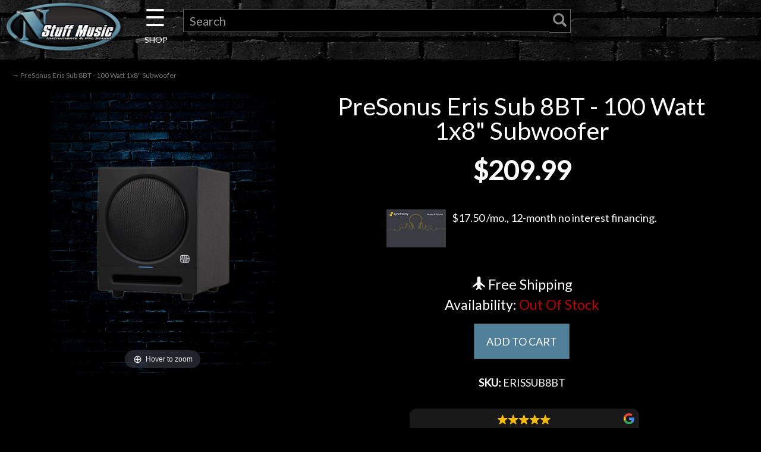

--- FILE ---
content_type: text/html; charset=utf-8
request_url: https://nstuffmusic.com/p-158548-presonus-eris-sub-8bt-100-watt-1x8-subwoofer.aspx
body_size: 14069
content:
<!DOCTYPE html>
<html lang="en" xmlns="http://www.w3.org/1999/xhtml">
<head>
<!-- Google Tag Manager -->
<script>(function(w,d,s,l,i){w[l]=w[l]||[];w[l].push({'gtm.start':
new Date().getTime(),event:'gtm.js'});var f=d.getElementsByTagName(s)[0],
j=d.createElement(s),dl=l!='dataLayer'?'&l='+l:'';j.async=true;j.src=
'https://www.googletagmanager.com/gtm.js?id='+i+dl;f.parentNode.insertBefore(j,f);
})(window,document,'script','dataLayer','GTM-T677NTK');</script>
<!-- End Google Tag Manager -->
	<meta http-equiv="Content-Type" content="text/html; charset=utf-8">


<title>PreSonus Eris Sub 8BT - 100 Watt 1x8&quot; Subwoofer</title>
<meta name="description" content="Adding a subwoofer to full-range speakers enables you to hear the low-frequency foundation of your mix more accurately so you can make better-informed decisions and create more translatable mixes. The surprisingly loud, 100 watt Eris Sub 8BT drops down to a molar-rattling 30 Hz, so you&#39;ll hear the full sonic spectrum and produce better mixes. For EDM and hip-hop producers, in particular, a subwoofer is a must-have. Although compatible with a variety of full-range studio monitors, the Eris Sub 8BT compact studio subwoofer was designed to complement the voicing and frequency response of the full range of compact Eris studio monitors, from the ultra-affordable Eris 3.5 to the Eris Studio 5." />
<meta name="keywords" content="PreSonus Eris Sub 8BT - 100 Watt 1x8&quot; Subwoofer" />




<meta http-equiv="X-UA-Compatible" content="IE=edge">
<meta name="viewport" content="width=device-width, initial-scale=1.0">

<!--Xmlpackage 'script.head' -->
<script async="" src="https://www.googletagmanager.com/gtag/js?id=G-03P53Q3SF5"></script><script>
						window.dataLayer = window.dataLayer || [];
						function gtag() { 
							dataLayer.push(arguments); 
						}
						gtag('js', new Date());

						
								gtag('config', 'G-03P53Q3SF5');
							</script><!-- Google Tag Manager -->
<script>(function(w,d,s,l,i){w[l]=w[l]||[];w[l].push({'gtm.start':
new Date().getTime(),event:'gtm.js'});var f=d.getElementsByTagName(s)[0],
j=d.createElement(s),dl=l!='dataLayer'?'&l='+l:'';j.async=true;j.src=
'https://www.googletagmanager.com/gtm.js?id='+i+dl;f.parentNode.insertBefore(j,f);
})(window,document,'script','dataLayer','GTM-PH55B4');</script>
<!-- End Google Tag Manager -->
<!--End of xmlpackage 'script.head' -->



<script src="/scripts/_skin_bundle_d9f1fca43d078d6984f56a9d1b126414?v=TWgeWJs2UzxKUXom2GkK-u-MmvuDMw75-4JfzjBTC8I1"></script>




<link href="/skins/skin_5/css/_skin_bundle?v=PC8VTPS2kOmqPEK0zmvGrGMR_9ermTQDmuTGCYyWsbQ1" rel="stylesheet"/>


	

<link rel="icon" sizes="any" href="/images/favicon/favicon.ico">

	
	


<link href="https://fonts.googleapis.com/css?family=Lato&display=swap" rel="stylesheet">
<link rel="stylesheet" type="text/css" href="https://www.nstuffmusic.com/skins/skin_5/slick/slick.css"/>
<link rel="stylesheet" type="text/css" href="https://www.nstuffmusic.com/skins/skin_5/slick/slick-theme.css"/>
<link type="text/css" rel="stylesheet" href="https://www.nstuffmusic.com/skins/skin_5/magicscroll/magicscroll.css"/>
<script type="text/javascript" src="https://www.nstuffmusic.com/skins/skin_5/magicscroll/magicscroll.js"></script>
<link type="text/css" rel="stylesheet" href="https://www.nstuffmusic.com/skins/skin_5/magicslideshow/magicslideshow.css"/>
<script type="text/javascript" src="https://www.nstuffmusic.com/skins/skin_5/magicslideshow/magicslideshow.js"></script>
<script defer async src='https://cdn.trustindex.io/loader-feed.js?4e845c7362ee9807599627bf32f'></script>
<script defer async src='https://cdn.trustindex.io/loader.js?1ab837f36c4898906736bdb2345'></script>
<script defer async src='https://cdn.trustindex.io/loader-feed.js?c03809037c230290e406c020f33'></script>
<script defer async src='https://cdn.trustindex.io/loader-feed.js?fd79c38378131208de66676154a'></script>
<script defer async src='https://cdn.trustindex.io/loader.js?21ad658389be52980656761698c'></script>

<script id="mcjs">!function(c,h,i,m,p){m=c.createElement(h),p=c.getElementsByTagName(h)[0],m.async=1,m.src=i,p.parentNode.insertBefore(m,p)}(document,"script","https://chimpstatic.com/mcjs-connected/js/users/5dff5d47ee4234ca583882c3e/ab68775eb8d03e422e768d43e.js");</script>
</head>

<body>
	<!-- Google Tag Manager (noscript) -->
	<noscript><iframe src="https://www.googletagmanager.com/ns.html?id=GTM-T677NTK"
	height="0" width="0" style="display:none;visibility:hidden"></iframe></noscript>
	<!-- End Google Tag Manager (noscript) -->
	
				<!--
					PAGE INVOCATION: /p-158548-presonus-eris-sub-8bt-100-watt-1x8-subwoofer.aspx
					PAGE REFERRER: 
					STORE LOCALE: en-US
					STORE CURRENCY: USD
					CUSTOMER ID: 0
					AFFILIATE ID: 0
					CUSTOMER LOCALE: en-US
					CURRENCY SETTING: USD
					CACHE MENUS: True
				-->




<!--Xmlpackage 'script.bodyopen' -->

<!--End of xmlpackage 'script.bodyopen' -->
	

	<div class="main-header navbar-inverse">
		<div class="text-center">
			
		</div>
		<div class="container-fluid">
			<div class="row header-row">
				<div class="col-xs-5 col-sm-2 logo-wrap">
						<a id="logo" class="logo" href="/default.aspx" title="N Stuff Music">
		<img src="skins/skin_5/images/n-stuff-logo-oval.png" class="img-responsive center-block store-logo logo-main-image"/>
	</a>
	
				</div>

				<div class="col-xs-7 col-sm-2 col-sm-push-8 col-md-1 col-md-push-9 header-right-info">
					<div class="pull-right cart-header">
						<ul class="user-links">

		<li>
				<a id="js-show-cart" href="#" data-toggle="modal" data-target="#minicart-modal" class="user-link" aria-disabled="true" tabindex="-1">
		<span aria-hidden="true">
			<i class="fa fa-shopping-cart"></i>
		</span>
		 (<span class="minicart-count js-minicart-count">0</span>)
	</a>



		</li>
				<li>
			<a id="js-header-checkout-link"
			   href="/shoppingcart.aspx?returnurl=%2Fp-158548-presonus-eris-sub-8bt-100-watt-1x8-subwoofer.aspx"
			   class="user-link checkout-link">
				<span aria-hidden="true">
					<i class="fa fa-check-square-o"></i>
				</span>
				Checkout
			</a>
		</li>

</ul>

					</div>
					<div class="clearfix"></div>
				</div>

				<div class="col-xs-12 col-sm-8 col-sm-pull-2 col-md-9 col-md-pull-1 header-middle-info">
					<div class="row search-navigation-row">
						<div class="header-middle col-xs-2 col-sm-2 col-md-1">
							<div id="mySidenav" class="sidenav">
  <a href="javascript:void(0)" class="closebtn" onclick="closeNav()">&times;</a>

  <div class="dropdown">
	  <span class="dropbtn">Guitar</span>
			<div class="dropdown-content" style="left:150px; top:0px;">
				<a href="c-5-acoustic-guitars.aspx">Acoustic Guitars</a>
				<a href="c-4-electric-guitars.aspx">Electric Guitars</a>
				<a href="c-141-bass-guitars.aspx">Bass Guitars</a>
				<a href="c-19-other-fretted.aspx">Other Fretted</a>
				<a href="c-8-amps.aspx">Amps</a>
				<a href="c-9-effects.aspx">Effects</a>
				<a href="c-1174-fretted-starter-packs.aspx">Fretted Starter Packs</a>
				<a href="c-28-used-guitar.aspx">Used Guitar Gear</a>
				<a href="c-37-used-bass.aspx">Used Bass Gear</a>
				<a href="c-3-guitar.aspx"><span class="nsmorangebold">Shop All Guitars <span class="fa fa-angle-double-right"></span></span></a>
			</div>
  </div>
  <br><br>
  <div class="dropdown">
	  <span class="dropbtn">Drums</span>
			<div class="dropdown-content" style="left:150px; top:-61px;">
				<a href="c-122-cymbals.aspx">Cymbals</a>
				<a href="c-794-acoustic-drums.aspx">Acoustic Drums</a>
				<a href="c-790-electronic-drums.aspx">Electronic Drums</a>
				<a href="c-121-percussion.aspx">Percussion</a>
				<a href="c-123-stands-and-hardware.aspx">Stands and Hardware</a>
				<a href="c-125-drum-accessories.aspx">Drum Accessories</a>
				<a href="c-762-student-drums-and-practice-pads.aspx">Student and Practice</a>
				<a href="c-31-used-drums.aspx">Used Drum Gear</a>
				<a href="c-119-drums.aspx"><span class="nsmorangebold">Shop All Drums <span class="fa fa-angle-double-right"></span></span></a>
			</div>
  </div>
  <br><br>
  <div class="dropdown">
	  <span class="dropbtn">Keyboard</span>
			<div class="dropdown-content" style="left:150px; top:-122px;">
				<a href="c-1215-digital-pianos.aspx">Digital Pianos</a>
				<a href="c-1216-keys-synths.aspx">Keys & Synths</a>
				<a href="c-126-keyboard-workstations.aspx">Keyboard Workstations</a>
				<a href="c-14-keyboard-amps.aspx">Keyboard Amps</a>
				<a href="c-133-midi-controllers.aspx">MIDI Controllers</a>
				<a href="c-128-portable-and-arranger.aspx">Portable and Arranger</a>
				<a href="c-480-keyboard-packages.aspx">Keyboard Packages</a>
				<a href="c-1172-samplers-and-sequencers.aspx">Samplers and Sequencers</a>
				<a href="c-135-keyboard-accessories.aspx">Keyboard Accessories</a>
				<a href="c-38-used-keyboard.aspx">Used Keyboard Gear</a>
				<a href="c-13-keyboard.aspx"><span class="nsmorangebold">Shop All Keyboards <span class="fa fa-angle-double-right"></span></span></a>
			</div>
  </div>  
  <br><br>
  <div class="dropdown">
	  <span class="dropbtn">Pro Audio</span>
			<div class="dropdown-content" style="left:150px; top:-182px;">
				<a href="c-509-acoustic-treatments.aspx">Acoustic Treatments</a>
				<a href="c-222-audio-recording-interfaces.aspx">Audio Recording Interfaces</a>
				<a href="c-507-standalone-and-portable-recorders.aspx">Standalone and Portable Recorders</a>
				<a href="c-1012-recording-preamps.aspx">Preamps</a>
				<a href="c-243-mixers.aspx">Mixers</a>
				<a href="c-650-pa-packages.aspx">PA Packages</a>
				<a href="c-1176-speakers.aspx">Speakers</a>
				<a href="c-246-signal-processors.aspx">Signal Processors</a>
				<a href="c-828-pro-audio-accessories.aspx">Pro Audio Accessories</a>
				<a href="c-34-used-recording.aspx">Used Pro Audio</a>				
				<a href="c-1158-pro-audio.aspx"><span class="nsmorangebold">Shop All Pro Audio <span class="fa fa-angle-double-right"></span></span></a>
			</div>
  </div>    
  <br><br>
  <div class="dropdown">
	  <span class="dropbtn">Microphones</span>
			<div class="dropdown-content" style="left:150px; top:-243px;">
				<a href="c-1075-condenser-microphones.aspx">Condenser Microphones</a>
				<a href="c-1083-drum-mic-bundles.aspx">Drum Mic Bundles</a>
				<a href="c-1076-dynamic-microphones.aspx">Dynamic Microphones</a>
				<a href="c-1080-phone-and-tablet-mics.aspx">Phone and Tablet Mics</a>
				<a href="c-1077-ribbon-microphones.aspx">Ribbon Microphones</a>
				<a href="c-1078-shotgun-microphones.aspx">Shotgun Microphones</a>
				<a href="c-1079-usb-microphones.aspx">USB Microphones</a>
				<a href="c-1081-wireless-systems.aspx">Wireless Systems</a>
				<a href="c-1082-mic-accessories.aspx">Mic Accessories</a>
				<a href="c-49-used-microphones.aspx">Used Microphones</a>
				<a href="c-1074-microphones.aspx"><span class="nsmorangebold">Shop All Microphones <span class="fa fa-angle-double-right"></span></span></a>
			</div>
  </div>    
  <br><br>
  <div class="dropdown">
	  <span class="dropbtn">DJ Gear</span>
			<div class="dropdown-content" style="left:150px; top:-304px;">
				<a href="c-286-dj-media-players.aspx">DJ Media Players</a>
				<a href="c-180-dj-mixers-and-controllers.aspx">DJ Mixers and Controllers</a>
				<a href="c-848-groove-production.aspx">Groove Production</a>
				<a href="c-287-turntables.aspx">Turntables</a>
				<a href="c-184-dj-accessories.aspx">DJ Accessories</a>
				<a href="c-33-used-dj-and-lighting.aspx">Used DJ Gear</a>				
				<a href="c-1183-dj.aspx"><span class="nsmorangebold">Shop All DJ <span class="fa fa-angle-double-right"></span></span></a>
			</div>
  </div>
  <br><br>
  <div class="dropdown">
	  <span class="dropbtn">Lighting</span>
			<div class="dropdown-content" style="left:150px; top:-365px;">
				<a href="c-257-effect-lights.aspx">Effect Lights</a>
				<a href="c-284-fog-and-bubble-machines.aspx">Fog and Bubble Machines</a>
				<a href="c-283-lasers.aspx">Lasers</a>
				<a href="c-256-lighting-controllers.aspx">Lighting Controllers</a>
				<a href="c-861-mirror-balls.aspx">Mirror Balls</a>
				<a href="c-858-moving-lights.aspx">Moving Lights</a>
				<a href="c-857-par-lights.aspx">Par Lights</a>
				<a href="c-285-spot-lights-and-strobes.aspx">Spot Lights and Strobes</a>
				<a href="c-859-wash-lights.aspx">Wash Lights</a>
				<a href="c-864-lighting-accessories.aspx">Lighting Accessories</a>
				<a href="c-33-used-dj-and-lighting.aspx">Used Lighting</a>				
				<a href="c-1184-lighting.aspx"><span class="nsmorangebold">Shop All Lighting <span class="fa fa-angle-double-right"></span></span></a>
			</div>
  </div>
  <br><br>
  <div class="dropdown">
	  <span class="dropbtn">Accessories</span>
			<div class="dropdown-content" style="left:150px; top:-426px;">
				<a href="c-176-books.aspx">Books</a>
				<a href="c-298-cables.aspx">Cables</a>
				<a href="c-1162-care-and-maintenance.aspx">Care and Maintenance</a>
				<a href="c-1163-cases-bags-and-covers.aspx">Cases, Bags, and Covers</a>
				<a href="c-1165-headphones.aspx">Headphones</a>
				<a href="c-1167-metronomes-and-tuners.aspx">Metronomes and Tuners</a>
				<a href="c-1168-fretted-parts-and-accessories.aspx">Fretted Parts and Accessories</a>
				<a href="c-1186-pickups.aspx">Pickups</a>
				<a href="c-1170-power.aspx">Power</a>
				<a href="c-1171-software-and-plugins.aspx">Software and Plugins</a>
				<a href="c-897-stands.aspx">Stands</a>
				<a href="c-105-straps.aspx">Straps</a>
				<a href="c-102-strings.aspx">Strings</a>
				<a href="c-898-band-and-orchestra.aspx">Band and Orchestra</a>
				<a href="c-899-clothing.aspx">Clothing</a>
				<a href="c-903-gift-shop.aspx">Giftshop</a>
				<a href="c-886-hearing-protection.aspx">Hearing Protection</a>
				<a href="c-288-harmonicas.aspx">Harmonicas</a>
				<a href="c-919-misc-accessories.aspx">Misc. Accessories</a>
				<a href="c-297-accessories.aspx"><span class="nsmorangebold">Shop All Accessories <span class="fa fa-angle-double-right"></span></span></a>
			</div>
  </div>  
  <br><br>
  <div class="dropdown">
	  <span class="dropbtn">Used Gear</span>
			<div class="dropdown-content" style="left:150px; top:-435px;">
				<a href="c-28-used-guitar.aspx">Used Guitar Gear</a>
				<a href="c-37-used-bass.aspx">Used Bass Gear</a>
				<a href="c-38-used-keyboard.aspx">Used Keyboard Gear</a>
				<a href="c-31-used-drums.aspx">Used Drum Gear</a>
				<a href="c-32-used-live-sound.aspx">Used Live Sound Gear</a>
				<a href="c-33-used-dj-and-lighting.aspx">Used DJ & Lighting</a>
				<a href="c-34-used-recording.aspx">Used Recording Gear</a>
				<a href="c-49-used-microphones.aspx">Used Microphones</a>
				<a href="c-6-used-gear.aspx"><span class="nsmorangebold">Shop All Used <span class="fa fa-angle-double-right"></span></span></a>
			</div>
  </div>
   <br><br>
  <div class="dropdown">
	  <span class="dropbtn"><a href="t-0-template-rentals-pittsburgh.aspx">Rentals</a></span>
  </div>  
   <br><br>
  <div class="dropdown">
	  <span class="dropbtn"><a href="http://www.littlelessonhouse.com" target="new">Lessons</a></span>
  </div>    
   <br><br>
  <div class="dropdown">
	  <span class="dropbtn"><a href="https://www.nstuffmusic.com/t-ndc-events.aspx" target="new">Next Door Cafe</a></span>
  </div>      
    <br><br>
  <div class="dropdown">
	  <span class="dropbtn">Account</span>
			<div class="dropdown-content" style="left:150px; bottom:0px;">
				<a href="/signin.aspx?returnurl=%2Fp-158548.aspx%3FsearchEngineName%3Dpresonus-eris-sub-8bt-100-watt-1x8-subwoofer"><span class="glyphicon glyphicon-log-in"></span>&nbsp;&nbsp;Login</a>
				<a href="/account.aspx#OrderHistory">My Orders</a>

			</div>
  </div>  
 
</div>

<div id="main" style="text-align: center;">
  <span class="pancake" onclick="openNav()">&#9776; <span class="shop" style="font-size:14px; line-height:0;">SHOP</span></span>
</div>

<script>
function openNav() {
  document.getElementById("mySidenav").style.width = "400px";
  document.body.style.marginLeft = "0";
}

function closeNav() {
  document.getElementById("mySidenav").style.width = "0";
  document.body.style.marginLeft = "0";
}
</script>

						</div>
						
						<div class="col-xs-10 col-sm-10 col-md-10">
							<div class="search-wrapper">
								<div class="search-static topnav">
									<form action="/search.aspx" method="get">    <div class="search-form-group">
        <input name="searchterm" id="search-bar-input" class="form-control input-sm search-box" placeholder="Search" type="text">
        <!-- <input value="Go" class="btn btn-primary btn-sm search-go" type="submit"> -->
		<button type="submit" id="search-bar-submit"><span class="glyphicon glyphicon-search"></span></button>
        <div class="clearfix"></div>
    </div>
</form>
								</div>
							</div>
						</div>

					</div>
					<div class="clearfix"></div>
				</div>

			</div>
		</div>
	</div>
	
	<div class="main-content-wrapper">
		<div class="main-background">
			<div class="container-fluid">
					<div role="region" aria-label="breadcrumbs" class="breadcrumb">

		<span class="SectionTitleText"><a class="SectionTitleText" href="/c-1128-google-shopping.aspx"></a> &rarr; PreSonus Eris Sub 8BT - 100 Watt 1x8" Subwoofer</span>
	</div>

				<div class="notices">
					
				</div>
				<div id="browser-detection-notice" class="bg-warning hidden"></div>
				<!-- CONTENTS START -->
				


	<!--Xmlpackage 'product.TabbedUISerial.xml.config' -->
<div class="product-page" itemscope="" itemtype="https://schema.org/Product"><span itemprop="manufacturer" itemscope="" itemtype="https://schema.org/Organization"><meta itemprop="name" content="PreSonus">
    <meta itemprop="url" content="https://nstuffmusic.com/m-114-presonus.aspx"></span><meta itemprop="url" content="https://nstuffmusic.com/p-158548-presonus-eris-sub-8bt-100-watt-1x8-subwoofer.aspx">
  <meta itemprop="brand" content="PreSonus"><meta itemprop="image" content="https://nstuffmusic.com/images/product/large/ae00-60664.jpg" /><meta itemprop="sku" content="ae00-60664^ERISSUB8BT">
  <meta itemprop="gtin13" content="0673454011740">
  <div class="product-page-top page-row">
    <div class="row">
      <div class="col-md-12 text-center hidden-md hidden-lg hidden-xl">
        <h1 class="product-page-header" itemprop="name">PreSonus Eris Sub 8BT - 100 Watt 1x8" Subwoofer</h1>
      </div>
    </div>
    <div class="col-md-6 col-lg-5 col-xl-4 product-image-column"><div class="image-wrap product-image-wrap">
				<script type='text/javascript'>
					function popupimg()
					{
						var imagePath = document.getElementById('popupImageURL').value;

						window.open(
							'/image/popup?imagePath=' + imagePath + '&altText=UHJlU29udXMgRXJpcyBTdWIgOEJUIC0gMTAwIFdhdHQgMXg4IiBTdWJ3b29mZXI1',
							'LargerImage20310',
							'toolbar=no,location=no,directories=no,status=no,menubar=no,scrollbars=yes,resizable=yes,copyhistory=no,width=1080,height=1350,left=0,top=0');

						return true;
					}
				</script>
<div id="divProductPicZ158548" style="display:none">
</div>
<div class="medium-image-wrap" id="divProductPic158548">
<button class="button-transparent" onClick="popupimg('/images/product/large/ae00-60664.jpg')">
							<div class="pop-large-wrap"><img id="ProductPic158548" name="ProductPic158548" class="product-image img-responsive medium-image medium-image-cursor" title="Click here to view larger image" src="/images/product/medium/ae00-60664.jpg" alt="PreSonus Eris Sub 8BT - 100 Watt 1x8&quot; Subwoofer" />
							</div>
							<span class="pop-large-link"></span>
						</button><input type="hidden" id="popupImageURL" value="%2fimages%2fproduct%2flarge%2fae00-60664.jpg" /></div>
<div class="image-controls"></div></div><script type="text/javascript" src="/skins/Skin_5/magiczoomplus/magiczoomplus.js"></script><script type="text/javascript">
								  var mzOptions = {
								  zoomPosition : 'inner',
								  }
								</script><script type="text/javascript" src="/skins/Skin_5/magiczoomplus/magiczoomplus-addons.js"></script><link type="text/css" href="/skins/Skin_5/magiczoomplus/magiczoomplus.css" rel="stylesheet"><script type="text/javascript">

								  initMagicZoomPlus(158548,"");
								  function changecolorimg_158548() {
								  var scidx = ProductPicIndex_158548 + ',' + ProductColor_158548.toLowerCase();
								  MagicZoom.update(
								  document.getElementById('MagicZoomPlusImage'),
								  boardpicslg_158548[scidx],
								  boardpicslg_158548[scidx]
								  //,boardpics_158548[scidx]
								  );
								  }
								</script></div>
    <div class="col-md-6 col-lg-7 col-xl-8 product-info-column">
      <div class="product-info-wrap">
        <div class="row">
          <div class="col-md-12 text-center hidden-sm hidden-xs">
            <h1 class="product-page-header" itemprop="name">PreSonus Eris Sub 8BT - 100 Watt 1x8" Subwoofer</h1>
          </div>
        </div>
        <div id="variant-info-wrap" class="variant-info-wrap">
          <div id="variant-info-1120523" class="variant-info" style="display: block;">
            <div class="variant-price" itemprop="offers" itemscope="" itemtype="https://schema.org/Offer"><span itemprop="itemOffered" itemscope="" itemtype="https://schema.org/Product"><meta itemprop="weight" content="19.00 lbs">
                <meta itemprop="sku" content="ae00-60664^ERISSUB8BT">
                <meta itemprop="productID" content="158548">
                <meta itemprop="name" content="PreSonus Eris Sub 8BT - 100 Watt 1x8&quot; Subwoofer Brand New wDIkkBwYm6k Subwoofer">
                <meta itemprop="mpn" content="ERISSUB8BT">
                <link itemprop="itemCondition" href="https://schema.org/NewCondition" content="new"><meta itemprop="image" content="https://nstuffmusic.com/images/product/large/ae00-60664.jpg" /><meta itemprop="gtin13" content="0673454011740">
                <meta itemprop="width" content="16 in">
                <meta itemprop="height" content="16 in">
                <meta itemprop="depth" content="12 in"></span><link itemprop="availability" href="https://schema.org/OutOfStock"><script>
							  fbq('track', 'ViewContent', {
								value: '209.99',
								currency: 'USD',
								content_ids: '158548',
								content_type: 'product',
								content_name: 'PreSonus Eris Sub 8BT - 100 Watt 1x8" Subwoofer',
							  });
							</script><div class="row price-wrap text-center"><div class="price-wrap">

						<div class="variant-price">
							<span></span>
							$209.99
						</div>
					<meta itemprop="price" content="209.9900" />
					<meta itemprop="priceCurrency" content="USD">
</div>


</div>
              <div class="row financing"><a href="t-purchase-options.aspx"><img alt="credit card" class="creditcard " src="/skins/skin_5/images/synchrony-card.png">$17.50 /mo., 12-month no interest financing.
												<br><br></a></div>
              <div class="row">
                <div class="col-md-12 condition text-center"></div>
              </div>
              <div class="row">
                <div class="col-md-12 text-center">
                  <h4><i class="glyphicon glyphicon-plane"></i>  Free Shipping</h4>
                </div>
              </div>
              <div class="row">
                <div class="col-md-12 text-center"></div>
              </div>
              <div class="row">
                <div class="col-md-12 text-center">
                  <div class="stock-indicator">
                    <h4><div class="stock-hint out-stock-hint" >
<span style="color: #ffffff;">Availability:</span> <span style="color: #bb0000;"> Out Of Stock</span></div></h4>
                  </div>
                </div>
              </div>
              <div class="row">
                <div class="col-md-12 text-center"><form action="/addtocart.aspx" class="form add-to-cart-form js-add-to-cart-form" id="add-to-cart-1120523" method="post"><input data-val="true" data-val-number="The field ProductId must be a number." id="product-id-1120523" name="ProductId" type="hidden" value="158548" /><input data-val="true" data-val-number="The field VariantId must be a number." id="variant-id-1120523" name="VariantId" type="hidden" value="1120523" /><input data-val="true" data-val-number="The field CartRecordId must be a number." id="cart-record-id-1120523" name="CartRecordId" type="hidden" value="0" /><input id="upsell-product-ids-1120523" name="UpsellProducts" type="hidden" value="" /><input id="return-url-1120523" name="ReturnUrl" type="hidden" value="/p-158548-presonus-eris-sub-8bt-100-watt-1x8-subwoofer.aspx" /><input class="js-is-wishlist" id="is-wishlist-1120523" name="IsWishlist" type="hidden" value="False" />		<div class="js-add-to-cart-errors">
			
		</div>
		<div class="form-group add-to-cart-group row margin-reset">


			<div class="width-100-percent"></div>
			<div class="col-sm-12 padding-left-0">
					<button id="158548_1120523_addToCart" type="submit" class="btn btn-primary add-to-cart js-add-to-cart-button">
						ADD TO CART
					</button>
			</div>
		</div>
<script type="text/javascript">
					adnsf$('#color-1120523').change(function () {
						if(window['setcolorpic_158548']){
							setcolorpic_158548(adnsf$(this).val());
						}
					});

					if(adnsf$('#color-1120523').length && adnsf$('#color-1120523').val() != '') {
						if(window['setcolorpic_158548']) {
							setcolorpic_158548(adnsf$('#color-1120523').val());
						}
					}
				</script>
<div class="paypal-banner-wrap" ><script type="text/javascript" data-pp-pubid="921afce680" data-pp-placementtype="120x90" data-pp-channel="vortx"></script><script type="text/javascript">	(function (d, t) {"use strict";	var s = d.getElementsByTagName(t)[0], n = d.createElement(t);	n.src = "//paypal.adtag.where.com/merchant.js";	s.parentNode.insertBefore(n, s);}(document, "script"));</script>
</div></form></div>
              </div>
              <div class="row">
                <div class="col-md-12 sku text-center"><span><strong>SKU: </strong></span>ERISSUB8BT</div>
              </div>
              <div class="row">
                <div class="col-md-8 col-md-push-2 text-center">
                  <div src="https://cdn.trustindex.io/loader.js?1ab837f36c4898906736bdb2345"></div>
                </div>
              </div>
              <div class="row">
                <div id="VideoLink" class="hidden text-center">wDIkkBwYm6k</div>
              </div>
            </div>
          </div>
        </div>
      </div>
    </div>
  </div>
  <div class="description" itemprop="description">
    <h2>Description</h2>
    <p><br/>
<!-- WEB DESCRIPTION START REPLACE X's WITH CONTENT -->

Adding a subwoofer to full-range speakers enables you to hear the low-frequency foundation of your mix more accurately so you can make better-informed decisions and create more translatable mixes. The surprisingly loud, 100 watt Eris Sub 8BT drops down to a molar-rattling 30 Hz, so you'll hear the full sonic spectrum and produce better mixes. For EDM and hip-hop producers, in particular, a subwoofer is a must-have.
<br><br>
Although compatible with a variety of full-range studio monitors, the Eris Sub 8BT compact studio subwoofer was designed to complement the voicing and frequency response of the full range of compact Eris studio monitors, from the ultra-affordable Eris 3.5 to the Eris Studio 5.
<br><br>
The first PreSonus studio subwoofer to offer Bluetooth 5.0 wireless connectivity, the Eris Sub 8BT provides flexible wired connection options, as well, making it easy to add it to just about any monitoring setup. Onboard controls let you effortlessly create a 2.1 monitoring system and tune it to your room. Highpass filter and lowpass filter (crossover) controls ensure the Eris Sub 8BT starts working at the precise frequency where your main monitors stop, avoiding the flabby, smudged, low-end mess that occurs without a crossover.
<br><br>
Add a PreSonus Eris Sub 8BT subwoofer to your compact full-range system and hear, with precision accuracy, the powerful low-frequency sound you've been missing.
<br><br>
FEATURES:
<br>
-8-inch composite low-frequency driver
<br>
-Bluetooth 5.0 wireless audio stereo input
<br>
-50W RMS, Class AB power amplifier
<br>
-30 Hz to 200 Hz frequency response
<br>
-100 dB SPL (Peak, @ 1 meter)
<br>
-Input gain control (-30 dB to +6 dB, continuously variable)
<br>
-Continuously variable lowpass filter (50 Hz to 130 Hz)
<br>
-Defeatable highpass filter removes frequency content below 80 Hz from the full-range signal sent from the Eris Sub 8BT outputs to the main speakers
<br>
-Left and right, balanced ¼-inch TRS and unbalanced RCA main inputs
<br>
-Left and right, balanced ¼-inch TRS and unbalanced RCA pass-through outputs for connecting satellite speakers
<br>
-Polarity invert switch
<br>
-Protection: RF interference, output-current limiting, over-temperature, turn-on/off transient, subsonic filter
<br>
-Power Saver mode (engages after 40 minutes)

<!-- WEB DESCRIPTION END --> <br />                                                                                                                          <!-- The preceding spaces are here because some category display formats will cause the products to cascade to the right when displaying product by category. This is caused by the table below being part of the teaser sentence if you have a blank or very short active-e description. These spaces will trick the teaser sentence into thinking that it has something to display so that the table does not become part of the teaser sentence. You may need to adjust these spaces if you run into this issue.-->
<br />

SKU:  ERISSUB8BT</p>
  </div>
  <div class="summary" itemprop="summary"></div>
  <div class="video" itemprop="video">
    <h2>Video</h2>
    <div class="embed-container">
      <iframe src="https://www.youtube.com/embed/wDIkkBwYm6k"></iframe>
    </div>
  </div>
  <div class="upsell" itemprop="upsell"></div>
  <div class="related" itemprop="related"></div>
  <div class="ratings" itemprop="ratings">
    <h2>What Customers Are Saying</h2>
    <div src="https://cdn.trustindex.io/loader.js?21ad658389be52980656761698c"></div>
  </div>
  <div class="product-page-footer"></div>
</div>	<!--End of Xmlpackage 'product.TabbedUISerial.xml.config' -->



				<!-- CONTENTS END -->
			</div>
		</div>
	</div>

	<div class="footer-wrapper">
		<div class="container">
			<div class="row footer-row">
				<div itemscope itemtype="http://schema.org/LocalBusiness">
<span itemprop="name" style="display: none;">N Stuff Music</span>
<span itemprop="priceRange" style="display: none;">$$</span>

<div class="container-fluid">
	<div class="row">
		<div class="col-6">
			<!-- Begin MailChimp Signup Form -->
			<link href="//cdn-images.mailchimp.com/embedcode/horizontal-slim-10_7.css" rel="stylesheet" type="text/css">
			<style type="text/css">
				#mc_embed_signup{background:#000 clear:left; font:14px 'Archivo Narrow',Arial,sans-serif; width:100%;}
				/* Add your own MailChimp form style overrides in your site stylesheet or in this style block.
				   We recommend moving this block and the preceding CSS link to the HEAD of your HTML file. */
			</style>
			<div id="mc_embed_signup">
			<form action="https://nstuffmusic.us18.list-manage.com/subscribe/post?u=5dff5d47ee4234ca583882c3e&amp;id=ed67ff5a6c" method="post" id="mc-embedded-subscribe-form" name="mc-embedded-subscribe-form" class="validate" target="_blank" novalidate>
				<div id="mc_embed_signup_scroll">
			<h4 class="nsmorange">Sign up for our Newsletter</h4>	
				<input type="email" value="" name="EMAIL" class="email" id="mce-EMAIL" placeholder="Enter Your Email Address" required autocomplete="on">
				<!-- real people should not fill this in and expect good things - do not remove this or risk form bot signups-->
				<div style="position: absolute; left: -5000px;" aria-hidden="true"><input type="text" name="b_5dff5d47ee4234ca583882c3e_ed67ff5a6c" tabindex="-1" value=""></div>
				<div class="clear"><input type="submit" value="Subscribe" name="subscribe" id="mc-embedded-subscribe" class="button"></div>
				</div>
			</form>
			</div>
			<!--End mc_embed_signup-->
		</div>
	</div>
</div>
<div class="container-fluid">
	<div class="row center">
		<div class="col-sm-4">
			<a href="t-purchase-options.aspx">
				<img alt="Synchrony Financing" class="img-responsive center-block" src="/skins/skin_5/images/footerimages/synchrony-icon.png">
			</a>
		</div>
		<div class="col-sm-4">
			<a href="t-purchase-options.aspx">
				<img alt="Snap! Financing" style="width: 165px; height: 100px;"  class="img-responsive center-block" src="/skins/skin_5/images/footerimages/snap.png">
			</a>
		</div>
		<div class="col-sm-4">
				<img alt="RapidSSL" class="img-responsive center-block" src="/skins/skin_5/images/footerimages/RapidSSL_SEAL-90x50.gif">
		</div>
	</div>
</div>

	<div class="footer-menu-wrap">
	<ul class="col-sm-4 col-md-4 col-lg-4 firstMenu">
		<li class="footerHeading">Local</li>
		<li><a rel="nofollow" href="/t-0-template-about-n-stuff-music.aspx">About Us</a></li>
		<li><a rel="nofollow" href="/t-contact-n-stuff-music.aspx">Contact</a></li>
		<li><a rel="nofollow" href="/t-careers.aspx">Careers</a></li>
		<li><a rel="nofollow" href="/t-ndc-events.aspx">Next Door Cafe</a></li>
		<li><a rel="nofollow" href="http://www.littlelessonhouse.com">Little Lesson House</a></li>
		<li><a rel="nofollow" href="/t-0-template-rentals-pittsburgh.aspx">Rentals</a></li>
		<li><a rel="nofollow" href="/t-0-template-installation-services-pittsburgh.aspx">Installations</a></li>
		<li><a rel="nofollow" href="/t-0-template-guitar-service-pittsburgh.aspx">Guitar Service</a></li>
		<li><a rel="nofollow" href="/t-electronic-service-pittsburgh.aspx">Electronic Service</a></li>
	</ul>
	<ul class="col-sm-4 col-md-4 col-lg-4">
		<li class="footerHeading">Quick Links</li>
		<li><a rel="nofollow" href="/t-purchase-options.aspx">Financing & Lease-to-Own</a></li>
		<li><a rel="nofollow" href="/t-0-template-shipping-policy.aspx">Shipping</a></li>
		<li><a rel="nofollow" href="/t-0-template-return-policy.aspx">Returns</a></li>
		<li><a rel="nofollow" href="/t-0-template-privacy-policy.aspx">Privacy</a></li>
		<li><a rel="nofollow" href="p-20-gift-card.aspx">Gift Cards</a></li>
		<li><a rel="nofollow" href="/t-testimonials.aspx">Testimonials</a></li>
		<li><a href="/sitemap.aspx">Site Map</a></li>
<li>	<a target="_blank" href="https://www.facebook.com/NStuffmusic"><i class="fa fa-facebook-official nsmorange" style="font-size:30px"></i></a>&nbsp;&nbsp;
		<a target="_blank" href="https://www.instagram.com/nstuffmusic"><i class="fa fa-instagram nsmorange" style="font-size:30px"></i></a>&nbsp;&nbsp;
		<a target="_blank" href="https://www.twitter.com/nstuffmusic"><i class="fa fa-twitter-square nsmorange" style="font-size:30px"></i></a>&nbsp;&nbsp;
		<a target="_blank" href="https://www.youtube.com/nstuffmusic"><i class="fa fa-youtube-square nsmorange" style="font-size:30px"></i></a></li>
	</ul>
	<ul class="col-sm-4 col-md-4 col-lg-4">
		<li class="footerHeading">Find Us</li>
<li>Address:</li>
<a  itemprop="hasMap" href="https://www.google.com/maps/place/468+Freeport+Rd,+Blawnox,+PA+15238/@40.4958388,-79.8596666,17z/data=!3m1!4b1!4m5!3m4!1s0x8834ecc161c7288d:0xf2eb574ff3757cff!8m2!3d40.4958388!4d-79.8574779?hl=en&authuser=0" target="_blank">
<div itemprop="address" itemscope itemtype="http://schema.org/PostalAddress">
<span itemprop="name" style="display: none;">N Stuff Music</span>
<span itemprop="streetAddress">468 Freeport Rd</span> <span itemprop="addressLocality">Pittsburgh</span> <span itemprop="addressRegion">PA</span> <span itemprop="postalCode">15238</span>
</div>
</a>
<span class="nsmorange">Phone: </span><span itemprop="telephone">412-828-1003</span>
<br>
<span class="nsmorange">Email: </span><a href="mailto:sales@nstuffmusic.com?Subject=Message from N Stuff Website" target="_top"><span itemprop="email">sales@nstuffmusic.com</span></a>
<br>
<span class="nsmorange">Web: </span><a itemprop="url" href="https://www.nstuffmusic.com">www.nstuffmusic.com</a>
<br>
<span class="nsmorange"><time itemprop="openingHours" datetime="Mo,Tu,Th 10:00-20:00">Mon., Tues. and Thurs: </span>10:00 am to 8:00 pm</time>
<br>
<span class="nsmorange"><time itemprop="openingHours" datetime="Fr,Sa 10:00-17:30">Fri. and Sat.: </span>10:00 am to 5:30 pm</time>
<br>
<span class="nsmorange">Wed and Sun: </span>Closed

	</ul>
	<div class="clearfix"></div>
	</div>
</div>
<script src="/skins/skin_5/scripts/moco.smartsearch.autocomplete.js?a=2"></script>
<link href="/skins/skin_5/css/moco.smartsearch.autocomplete.css" rel="stylesheet" />
				<div class="clearfix"></div>
			</div>

			<div class="copyright">
				<br>
&copy; 2026 <a href="https://www.nstuffmusic.com" target="_blank">N Stuff Music.</a> All Rights Reserved.
			</div>

		</div>
	</div>

	<!-- Minicart modal -->
	<div class="minicart-wrap">
	<div id="minicart-modal" class="modal minicart-modal" data-keyboard="true" tabindex="-1">
		<div class="modal-dialog" role="region" aria-label="modal dialog">
			<div class="modal-content">
				<div class="modal-header">
					<button type="button" class="close" data-dismiss="modal" aria-label="Close">
						<span aria-hidden="true">
							<i class="fa fa-times-circle-o"></i>
						</span>
					</button>
					<h2 class="minicart-title modal-title">
						Shopping Cart:
						<span class="minicart-title-count js-cart-title-count">0</span>
						<span class="minicart-items-label js-cart-count-label">
Items						</span>
					</h2>
				</div>
				<div class="modal-body">
					<div class="minicart-content-wrap">
						<div class="minicart-message-area js-minicart-message-area">
							
						</div>
						<div class="minicart-contents js-minicart-contents">
								<div class="empty-mini-cart-text">
		Your shopping cart is currently empty. 
	</div>

						</div>
					</div>
				</div>
				<div class="modal-footer minicart-footer">
					<div class="row">
						<div class="col-sm-6 text-left-sm">
							<div class="minicart-discount off">
								Discounts:
								<span class="minicart-discount js-minicart-discount"></span>
							</div>
							<div class="minicart-total-area">
								<div class="minicart-total-wrap">
									Total:
									<span class="minicart-total js-minicart-total">$0.00</span>
								</div>
									<div class="minicart-save-Link">
										<a href="#" id="minicart-save-button" class="update-total-link">Update Totals</a>
									</div>
							</div>
						</div>

						<div class="col-sm-6">
							<div class="mini-cart-button-wrapper ">
								<button type="button" id="minicart-close-button" class="btn btn-default close-minicart-button">Close</button>
								<button type="button" id="minicart-checkout-button" class="btn btn-primary minicart-checkout-button" data-return-url="/p-158548-presonus-eris-sub-8bt-100-watt-1x8-subwoofer.aspx">Checkout</button>
							</div>
						</div>
					</div>
				</div>
			</div>
		</div>
	</div>
</div>

	<!-- Miniwish modal -->
	

	<!-- Minicart and miniwish resources (javascript and overlay html) -->
		<div class="minicart-loading-overlay js-minicart-loading-overlay off">
		<div class="minicart-overlay"></div>
		<div class="minicart-loading">
			<div class="minicart-loading-message js-minicart-loading-message">Loading...</div>
			<div class="loading-animation loading-style-dark"></div>
		</div>
	</div>

<script src="/scripts/_skin_bundle_2a59354f3da09b60835d68828d972922?v=kdf-7QzJ_71lvhQgUumLmvqe9ch32Wnp3Kyzz7tJ5GI1"></script>
<script type="text/javascript">
		adnsf$.minicart.initialize(
		{
			minicart_DeleteWaitMessage: "Deleting...",
			miniwish_MoveSingleMessage: "Moving item to cart.",
			miniwish_MoveAllMessage: "Moving all items to cart.",
			minicart_UpdateFailureMessage: "Sorry, there was an error updating your cart.",
			miniwish_UpdateFailureMessage: "Sorry, there was an error updating your wishlist.",
			minicart_CountLabel: "Items",
			minicart_CountLabelSingular: "Item",
			checkoutUrl: "/shoppingcart.aspx",
			loginUrl: "/signin.aspx"
		});
		adnsf$.minicart.cartEnabled = true;
		adnsf$.minicart.wishEnabled = false;
		adnsf$.minicart.onCheckoutPage = false;
	</script>

	<div class="live-chat-wrapper">
		<div class="live-chat">
			
	<div class="live-chat-wrapper">
		<div class="live-chat">
<script defer src="https://connect.podium.com/widget.js#API_TOKEN=76580583-b88a-428d-b292-02bed845cea7" id="podium-widget" data-api-token="76580583-b88a-428d-b292-02bed845cea7"></script>
		</div>
	</div>
	
		</div>
	</div>
	

<script src="https://cdnjs.cloudflare.com/ajax/libs/picturefill/3.0.2/picturefill.min.js" ></script>







	

	




<script type="text/javascript">
		window.postalCodeRegexConfiguration = {
			postalCodeRegexMapUrl: "/country/postalcoderegexmap",
		};
	</script>



<script src="/scripts/_skin_bundle_a2ee41cc21414746f68622c5c785e7cd?v=s_s_tB3UcvQ49PW6XeJkwdDsp4YU90ADxOTTD5qLBL81"></script>


<script type="text/javascript">
		adnsf$.initializeAddToCartForms(
		{
			ajaxAddToCartUrl: "/minicart/ajaxaddtocart",
			ajaxAddKitToCartUrl: "/minicart/ajaxaddkittocart",
			addToCartMessage: "Adding to cart",
			addToWishMessage: "Adding to wishlist",
			invalidQuatityMessage: "Please enter a valid quantity",
			addToCartFailureMessage: "Your item was not added to the cart because of an error",
			addToWishFailureMessage: "Your item was not added to the wishlist because of an error",
			checkoutUrl: "/shoppingcart.aspx",
			loginUrl: "/signin.aspx"
		});

		adnsf$.validator.unobtrusive.adapters.addSingleVal('min', 'val');
		vortx.browser.detect();
		if (vortx.browser.isIE) {
			vortx.browser.warnOfDeprecation(
				'browser-detection-notice',
				'It appears that your web browser is a bit old. For a more safe and modern experience, please change or upgrade your web browser.'
			);
		}
	</script>


<script src="https://cdnjs.cloudflare.com/ajax/libs/picturefill/3.0.2/picturefill.min.js" ></script>





<!--Xmlpackage 'script.bodyclose' -->
<script>
						var vortx = vortx || {};
						vortx.dataLayer = vortx.dataLayer || {};
						vortx.dataLayer.productImpressions = vortx.dataLayer.productImpressions || [];
						
						$(document).ready(function() {
							if(vortx.dataLayer.productImpressions.length > 0) {
								for(var i = 0; i < vortx.dataLayer.productImpressions.length; i++) {
									var product = vortx.dataLayer.productImpressions[i];
									gtag("event", "view_item_list", {
										item_list_name: product.list,
										items: [
											{
												item_id: product.id,
												item_name: product.name,
												item_list_name: product.list,
												item_brand: product.brand,
												item_category: product.category,
												item_variant: product.variant,
												index: product.position
											}
										]
									});
								}
							}
						});
						</script>
<script>
						var vortx = vortx || {};
						vortx.dataLayer = vortx.dataLayer || {};
						vortx.dataLayer.productImpressions = vortx.dataLayer.productImpressions || [];

						// send_item event for GA4 with product click
						$(document).ready(function () {
							//add click event listener for products in a grid.
							$('a.grid-product-link').click(function (e) {
								googleGa4ProductClick(e);
							});

							//add click event listener for products in a list.
							$('a.list-product-link').click(function (e) {
								googleGa4ProductClick(e);
							});

							//add click event listener for products in a featured items listing.
							$('a.featured-item-link').click(function (e) {
								googleGa4ProductClick(e);
							});
	
							// https://developers.google.com/analytics/devguides/collection/ga4/reference/events?client_type=gtag#select_item
							function googleGa4ProductClick(event) {
								var productHref = $(event.delegateTarget).attr('href'); //clicking on an image doesn't give you the href.
								var productId = getProductId(productHref);
								if(productId == 0) {
									return true; //if something went wrong do not prevent the href link from working.
								}
		
								if(vortx.dataLayer.productImpressions.length <= 0) {
									return true;
								}

								event.preventDefault(); // stop product click jumping straight to product page.
								for(var i = 0; i < vortx.dataLayer.productImpressions.length; i++) {
									if(productId == vortx.dataLayer.productImpressions[i].productId) {
										var product = vortx.dataLayer.productImpressions[i];

										// Send click with an event, then send user to product page.
										gtag("event", "select_item", {
											item_list_name: product.list,
											items: [
												{
													item_id: product.id,
													item_name: product.name,
													item_list_name: product.list,
													item_brand: product.brand,
													item_category: product.category,
													item_variant: product.variant,
													index: product.position
													}
											]
										});
										// send to product page.
										document.location = productHref;
										// stop the for loop when we have one product
										break;
									}
								}
								return true;
							};

							function getProductId(productHref) {
								try {
									var productId = 0;
									if(productHref.indexOf('/p-') !== -1) {
										productId = parseInt(productHref.split('-')[1], 10);
									} else if(productHref.indexOf('/product') !== -1) {
										var queryStringSplit = productHref.split('/')[2]; //777?returnurl=foo
										productId = parseInt(queryStringSplit.split('?')[0], 10);
									}
									return productId;
								} catch(error) {
									return 0;
								}
							};
						});
						</script>
<script>
						var vortx = vortx || {};
						vortx.dataLayer = vortx.dataLayer || {};
						vortx.dataLayer.productDetails = vortx.dataLayer.productDetails || [];

						$(document).ready(function () {
							if(vortx.dataLayer.productDetails.length > 0) {
								for(var i = 0; i < vortx.dataLayer.productDetails.length; i++) {
									var product = vortx.dataLayer.productDetails[i];

									if(product.isDefault) {
										gtag("event", "view_item", {
											currency: vortx.dataLayer.currency3LetterIso,
											value: product.price,
											items: [
												{
													item_id: product.id,
													item_name: product.name,
													item_brand: product.brand,
													item_category: product.category,
													item_variant: product.variant,
													price: product.price,
													coupon: "", // N/A
													quantity: "", // N/A default is 1
													index: product.position
												}
											]
										});
									}
								}
							}
						});
						</script>
<script>
					var vortx = vortx || {};
					vortx.dataLayer = vortx.dataLayer || {};
					vortx.dataLayer.productDetails = vortx.dataLayer.productDetails || [];

					$(document).ready(function () {
						// add the click function to every add-to-cart button
						$("button[id$='addToCart']").on('click', function () {
							if(vortx.dataLayer.productDetails.length <= 0) {
								return;
							}
							for(var i = 0; i < vortx.dataLayer.productDetails.length; i++) {
								var product = vortx.dataLayer.productDetails[i];
								var addToCartButtonId = $(this).attr('id');

								// do we have the right product?
								if(addToCartButtonId !== product.productId + '_' + product.variantId + '_addToCart') {
									continue;
								}

								// If they haven't chosen a variant, don't send the AddToCart event.
								if($('#variantSelector').length > 0 && $('#variantSelector').val() === '0') {
									return;
								}

								var productQuantity = $('#quantity-' + product.variantId).val();

								gtag("event", "add_to_cart", {
									currency: vortx.dataLayer.currency3LetterIso,
									value: product.price,
									items: [
										{
											item_id: product.productId + '-' + product.variantId,
											item_name: product.name,
											item_brand: product.brand,
											item_category: product.category,
											item_variant: product.variant,
											price: product.price,
											quantity: productQuantity,
										}
									]
								});
							}
						});
					});
					</script><script>
					var vortx = vortx || {};
					vortx.dataLayer = vortx.dataLayer || {};
					vortx.dataLayer.productDetails = vortx.dataLayer.productDetails || [];

					$(document).ready(function () {
						// add the click function to every add-to-wish button
						$("button[id$='addToWish']").on('click', function () {
							if(vortx.dataLayer.productDetails.length <= 0) {
								return;
							}
							for(var i = 0; i < vortx.dataLayer.productDetails.length; i++) {
								var product = vortx.dataLayer.productDetails[i];
								var addToWishButtonId = $(this).attr('id');

								// do we have the right product?
								if(addToWishButtonId !== product.productId + '_' + product.variantId + '_addToWish') {
									continue;
								}

								// If they haven't chosen a variant, don't send the AddToWish event.
								if($('#variantSelector').length > 0 && $('#variantSelector').val() === '0') {
									return;
								}

								//wishlist is a cart with a different name, so customers can add quantity.
								var productQuantity = $('#quantity-' + product.variantId).val();

								gtag("event", "add_to_wish", {
									currency: vortx.dataLayer.currency3LetterIso,
									value: product.price,
									items: [
										{
											item_id: product.productId + '-' + product.variantId,
											item_name: product.name,
											item_brand: product.brand,
											item_category: product.category,
											item_variant: product.variant,
											price: product.price,
											quantity: productQuantity,
										}
									]
								});
							}
						});
					});
					</script><script>
						var vortx = vortx || {};
						vortx.dataLayer = vortx.dataLayer || {};
						vortx.dataLayer.cartProducts = vortx.dataLayer.cartProducts || [];

						var checkoutValue = 0;
						var checkoutItems = [];
							
						$(document).ready(function () {
							if(vortx.dataLayer.cartProducts.length > 0) {
								for(var i = 0; i < vortx.dataLayer.cartProducts.length; i++) {
									var product = vortx.dataLayer.cartProducts[i];
									checkoutValue += product.price * product.quantity;
			
									checkoutItems.push({
										item_id: product.id,
										item_name: product.name,
										item_brand: product.brand,
										item_category: product.category,
										item_variant: product.variant,
										price: product.price,
										quantity: product.quantity,
										coupon: '' // N/A
									});
								}
								gtag("event", "begin_checkout", {
									currency: vortx.dataLayer.currency3LetterIso,
									value: checkoutValue,
									items: checkoutItems
								});
							}
						});
						</script>
<script>
						var vortx = vortx || {};
						vortx.dataLayer = vortx.dataLayer || {};
						vortx.dataLayer.orderedProducts = vortx.dataLayer.orderedProducts || [];
						vortx.dataLayer.orderDetails = vortx.dataLayer.orderDetails || [];

						const orderItems = [];

						$(document).ready(function () {
							if(vortx.dataLayer.orderedProducts.length > 0) {
								for(var i = 0; i < vortx.dataLayer.orderedProducts.length; i++) {
									var product = vortx.dataLayer.orderedProducts[i];

									orderItems.push({
										item_id: product.id,
										item_name: product.name,
										item_brand: product.brand,
										item_category: product.category,
										item_variant: product.variant,
										price: product.price,
										quantity: product.quantity,
										coupon: '' // N/A
									});
								}
							}
	
							// should only be one order.
							if(vortx.dataLayer.orderDetails.length == 1)
							{
								var order = vortx.dataLayer.orderDetails[0];
		
								gtag("event", "purchase", {
									transaction_id: order.orderNumber,
									value: order.orderTotal,
									tax: order.taxAmount,
									shipping: order.shippingAmount,
									currency: vortx.dataLayer.currency3LetterIso,
									coupon: order.promos,
									items: orderItems 
								});
							}
						});
						</script>
<script>
						var vortx = vortx || {};
						vortx.dataLayer = vortx.dataLayer || {};
						vortx.dataLayer.searchTerm = vortx.dataLayer.searchTerm || '';

						var searchTerm = vortx.dataLayer.searchTerm;
						$(document).ready(function () {
							if(vortx.dataLayer.searchTerm.length > 0) {
								gtag("event", "search", {
									search_term: vortx.dataLayer.searchTerm
								});
							}
						});
						</script>

<!--End of xmlpackage 'script.bodyclose' -->



	<!--Xmlpackage 'promo-window' -->
<script>
						(function(options) {
							$(function(){
								if (Cookies.get('promoWindow') == 'visited') {
									return false;
								} 
								else {
									setTimeout(function () {
										$('#promoWindow').fadeIn("fast");
									}, options.windowDelay);
									$(".promoClose").on("click", function(){
										$("#promoWindow").remove();
									});
									Cookies.set('promoWindow', 'visited', { expires: options.cookieExpires });
								}
							});
						})
						({
						windowDelay: 5000,
						cookieExpires: 7
						});
					</script>

<!--End of xmlpackage 'promo-window' -->

	
<script type="text/javascript" src="/_Incapsula_Resource?SWJIYLWA=719d34d31c8e3a6e6fffd425f7e032f3&ns=2&cb=358086520" async></script></body>
</html>